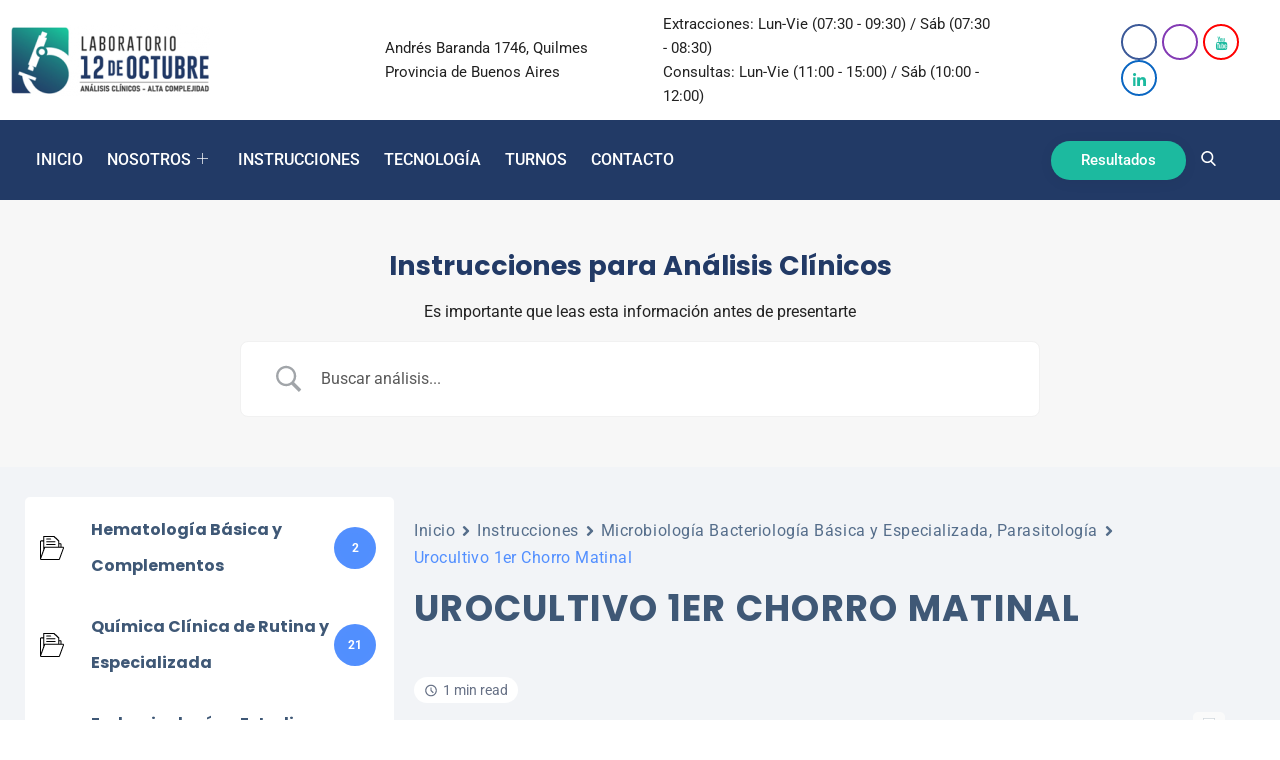

--- FILE ---
content_type: text/css
request_url: https://www.lab12oct.com.ar/wp-content/uploads/elementor/css/post-1049.css?ver=1768919527
body_size: 1566
content:
.elementor-1049 .elementor-element.elementor-element-48c1584{padding:0% 2% 0% 2%;overflow:visible;}.elementor-1049 .elementor-element.elementor-element-43a1260 > .elementor-widget-wrap > .elementor-widget:not(.elementor-widget__width-auto):not(.elementor-widget__width-initial):not(:last-child):not(.elementor-absolute){margin-block-end:0px;}.elementor-widget-image .widget-image-caption{color:var( --e-global-color-text );font-family:var( --e-global-typography-text-font-family ), Sans-serif;font-weight:var( --e-global-typography-text-font-weight );}.elementor-1049 .elementor-element.elementor-element-86e26af{width:auto;max-width:auto;align-self:center;text-align:start;}.elementor-1049 .elementor-element.elementor-element-6a16c8d.ekit-equal-height-enable,
					.elementor-1049 .elementor-element.elementor-element-6a16c8d.ekit-equal-height-enable > div,
					.elementor-1049 .elementor-element.elementor-element-6a16c8d.ekit-equal-height-enable .ekit-wid-con,
					.elementor-1049 .elementor-element.elementor-element-6a16c8d.ekit-equal-height-enable .ekit-wid-con .elementskit-infobox{height:100%;}.elementor-1049 .elementor-element.elementor-element-6a16c8d .elementskit-infobox{background-color:rgba(122,122,122,0);padding:0px 0px 0px 0px;border-style:solid;border-width:0px 0px 0px 0px;border-color:#f5f5f5;border-radius:5px 5px 5px 5px;}.elementor-1049 .elementor-element.elementor-element-6a16c8d{width:auto;max-width:auto;align-self:center;}.elementor-1049 .elementor-element.elementor-element-6a16c8d .elementskit-infobox .elementskit-info-box-title{padding:0px 0px 0px 0px;color:#222;font-size:15px;line-height:24px;}.elementor-1049 .elementor-element.elementor-element-6a16c8d .elementskit-infobox .box-body > p{color:#222222;line-height:24px;}.elementor-1049 .elementor-element.elementor-element-6a16c8d .elementskit-infobox p{margin:0px 0px 0px 0px;}.elementor-1049 .elementor-element.elementor-element-6a16c8d .elementskit-info-box-icon{color:#1cba9f;fill:#1cba9f;}.elementor-1049 .elementor-element.elementor-element-6a16c8d .elementskit-infobox .elementskit-info-box-icon{font-size:34px;}.elementor-1049 .elementor-element.elementor-element-6a16c8d .elementskit-infobox .elementskit-box-header .elementskit-info-box-icon{margin:0px 13px 0px 0px;-webkit-transform:translateY(6px);-ms-transform:translateY(6px);transform:translateY(6px);}.elementor-1049 .elementor-element.elementor-element-e311e4a.ekit-equal-height-enable,
					.elementor-1049 .elementor-element.elementor-element-e311e4a.ekit-equal-height-enable > div,
					.elementor-1049 .elementor-element.elementor-element-e311e4a.ekit-equal-height-enable .ekit-wid-con,
					.elementor-1049 .elementor-element.elementor-element-e311e4a.ekit-equal-height-enable .ekit-wid-con .elementskit-infobox{height:100%;}.elementor-1049 .elementor-element.elementor-element-e311e4a .elementskit-infobox{background-color:rgba(122,122,122,0);padding:0px 0px 0px 0px;border-style:solid;border-width:0px 0px 0px 0px;border-color:#f5f5f5;border-radius:5px 5px 5px 5px;}.elementor-1049 .elementor-element.elementor-element-e311e4a{width:auto;max-width:auto;align-self:center;}.elementor-1049 .elementor-element.elementor-element-e311e4a > .elementor-widget-container{margin:0px 50px 0px 0px;}.elementor-1049 .elementor-element.elementor-element-e311e4a .elementskit-infobox .elementskit-info-box-title{padding:0px 0px 0px 0px;color:#222;font-size:15px;line-height:24px;}.elementor-1049 .elementor-element.elementor-element-e311e4a .elementskit-infobox .box-body > p{color:#222222;line-height:24px;}.elementor-1049 .elementor-element.elementor-element-e311e4a .elementskit-infobox p{margin:0px 0px 0px 0px;}.elementor-1049 .elementor-element.elementor-element-e311e4a .elementskit-info-box-icon{color:#1cba9f;fill:#1cba9f;}.elementor-1049 .elementor-element.elementor-element-e311e4a .elementskit-infobox .elementskit-info-box-icon{font-size:34px;}.elementor-1049 .elementor-element.elementor-element-e311e4a .elementskit-infobox .elementskit-box-header .elementskit-info-box-icon{margin:0px 13px 0px 0px;-webkit-transform:translateY(6px);-ms-transform:translateY(6px);transform:translateY(6px);}.elementor-1049 .elementor-element.elementor-element-01621dd .elementor-repeater-item-0863b5b > a :is(i, svg){color:#3b5998;fill:#3b5998;}.elementor-1049 .elementor-element.elementor-element-01621dd .elementor-repeater-item-0863b5b > a{border-style:solid;border-width:2px 2px 2px 2px;border-color:#3b5998;}.elementor-1049 .elementor-element.elementor-element-01621dd .elementor-repeater-item-0863b5b > a:hover{color:#ffffff;background-color:#3b5998;}.elementor-1049 .elementor-element.elementor-element-01621dd .elementor-repeater-item-0863b5b > a:hover svg path{stroke:#ffffff;fill:#ffffff;}.elementor-1049 .elementor-element.elementor-element-01621dd .elementor-repeater-item-83e7284 > a :is(i, svg){color:#833ab4;fill:#833ab4;}.elementor-1049 .elementor-element.elementor-element-01621dd .elementor-repeater-item-83e7284 > a{border-style:solid;border-width:2px 2px 2px 2px;border-color:#833ab4;}.elementor-1049 .elementor-element.elementor-element-01621dd .elementor-repeater-item-83e7284 > a:hover{color:#ffffff;background-color:#833ab4;}.elementor-1049 .elementor-element.elementor-element-01621dd .elementor-repeater-item-83e7284 > a:hover svg path{stroke:#ffffff;fill:#ffffff;}.elementor-1049 .elementor-element.elementor-element-01621dd .elementor-repeater-item-ef96da9 > a :is(i, svg){color:#FF0000;fill:#FF0000;}.elementor-1049 .elementor-element.elementor-element-01621dd .elementor-repeater-item-ef96da9 > a{border-style:solid;border-width:2px 2px 2px 2px;border-color:#FF0000;}.elementor-1049 .elementor-element.elementor-element-01621dd .elementor-repeater-item-ef96da9 > a:hover{color:#ffffff;background-color:#FF0000;}.elementor-1049 .elementor-element.elementor-element-01621dd .elementor-repeater-item-ef96da9 > a:hover svg path{stroke:#ffffff;fill:#ffffff;}.elementor-1049 .elementor-element.elementor-element-01621dd .elementor-repeater-item-774aa8c > a :is(i, svg){color:#0A66C2;fill:#0A66C2;}.elementor-1049 .elementor-element.elementor-element-01621dd .elementor-repeater-item-774aa8c > a{border-style:solid;border-width:2px 2px 2px 2px;border-color:#0A66C2;}.elementor-1049 .elementor-element.elementor-element-01621dd .elementor-repeater-item-774aa8c > a:hover{color:#ffffff;background-color:#2ca7f3;}.elementor-1049 .elementor-element.elementor-element-01621dd .elementor-repeater-item-774aa8c > a:hover svg path{stroke:#ffffff;fill:#ffffff;}.elementor-1049 .elementor-element.elementor-element-01621dd{width:auto;max-width:auto;align-self:center;}.elementor-1049 .elementor-element.elementor-element-01621dd > .elementor-widget-container{margin:0px 0px 0px 50px;}.elementor-1049 .elementor-element.elementor-element-01621dd .ekit_social_media > li > a{text-align:center;text-decoration:none;border-radius:50% 50% 50% 50%;padding:0px 0px 0px 0px;font-size:13px;width:36px;height:36px;line-height:36px;}.elementor-1049 .elementor-element.elementor-element-01621dd .ekit_social_media > li{display:inline-block;margin:0px 0px 0px 5px;}.elementor-1049 .elementor-element.elementor-element-dc65552 > .elementor-container > .elementor-column > .elementor-widget-wrap{align-content:center;align-items:center;}.elementor-1049 .elementor-element.elementor-element-dc65552{padding:2px 0px 2px 0px;overflow:visible;}.elementor-1049 .elementor-element.elementor-element-f7a79b9{width:auto;max-width:auto;align-self:center;text-align:start;}.elementor-1049 .elementor-element.elementor-element-e37ea45.elementor-column > .elementor-widget-wrap{justify-content:center;}.elementor-1049 .elementor-element.elementor-element-b4e8026.ekit-equal-height-enable,
					.elementor-1049 .elementor-element.elementor-element-b4e8026.ekit-equal-height-enable > div,
					.elementor-1049 .elementor-element.elementor-element-b4e8026.ekit-equal-height-enable .ekit-wid-con,
					.elementor-1049 .elementor-element.elementor-element-b4e8026.ekit-equal-height-enable .ekit-wid-con .elementskit-infobox{height:100%;}.elementor-1049 .elementor-element.elementor-element-b4e8026 .elementskit-infobox{background-color:rgba(122,122,122,0);padding:0px 0px 0px 0px;border-style:solid;border-width:0px 0px 0px 0px;border-color:#f5f5f5;border-radius:5px 5px 5px 5px;}.elementor-1049 .elementor-element.elementor-element-b4e8026{width:auto;max-width:auto;align-self:center;}.elementor-1049 .elementor-element.elementor-element-b4e8026 .elementskit-infobox .elementskit-info-box-title{padding:0px 0px 0px 0px;color:#222;font-size:15px;line-height:24px;}.elementor-1049 .elementor-element.elementor-element-b4e8026 .elementskit-infobox .box-body > p{color:#222222;line-height:24px;}.elementor-1049 .elementor-element.elementor-element-b4e8026 .elementskit-infobox p{margin:0px 0px 0px 0px;}.elementor-1049 .elementor-element.elementor-element-b4e8026 .elementskit-info-box-icon{color:#1cba9f;fill:#1cba9f;}.elementor-1049 .elementor-element.elementor-element-b4e8026 .elementskit-infobox .elementskit-info-box-icon{font-size:34px;}.elementor-1049 .elementor-element.elementor-element-b4e8026 .elementskit-infobox .elementskit-box-header .elementskit-info-box-icon{margin:0px 13px 0px 0px;-webkit-transform:translateY(6px);-ms-transform:translateY(6px);transform:translateY(6px);}.elementor-1049 .elementor-element.elementor-element-4d67059.elementor-column > .elementor-widget-wrap{justify-content:center;}.elementor-1049 .elementor-element.elementor-element-76b9087.ekit-equal-height-enable,
					.elementor-1049 .elementor-element.elementor-element-76b9087.ekit-equal-height-enable > div,
					.elementor-1049 .elementor-element.elementor-element-76b9087.ekit-equal-height-enable .ekit-wid-con,
					.elementor-1049 .elementor-element.elementor-element-76b9087.ekit-equal-height-enable .ekit-wid-con .elementskit-infobox{height:100%;}.elementor-1049 .elementor-element.elementor-element-76b9087 .elementskit-infobox{background-color:rgba(122,122,122,0);padding:0px 0px 0px 0px;border-style:solid;border-width:0px 0px 0px 0px;border-color:#f5f5f5;border-radius:5px 5px 5px 5px;}.elementor-1049 .elementor-element.elementor-element-76b9087{width:auto;max-width:auto;align-self:center;}.elementor-1049 .elementor-element.elementor-element-76b9087 > .elementor-widget-container{margin:0px 50px 0px 0px;}.elementor-1049 .elementor-element.elementor-element-76b9087 .elementskit-infobox .elementskit-info-box-title{padding:0px 0px 0px 0px;color:#222;font-size:15px;line-height:24px;}.elementor-1049 .elementor-element.elementor-element-76b9087 .elementskit-infobox .box-body > p{color:#222222;line-height:24px;}.elementor-1049 .elementor-element.elementor-element-76b9087 .elementskit-infobox p{margin:0px 0px 0px 0px;}.elementor-1049 .elementor-element.elementor-element-76b9087 .elementskit-info-box-icon{color:#1cba9f;fill:#1cba9f;}.elementor-1049 .elementor-element.elementor-element-76b9087 .elementskit-infobox .elementskit-info-box-icon{font-size:34px;}.elementor-1049 .elementor-element.elementor-element-76b9087 .elementskit-infobox .elementskit-box-header .elementskit-info-box-icon{margin:0px 13px 0px 0px;-webkit-transform:translateY(6px);-ms-transform:translateY(6px);transform:translateY(6px);}.elementor-1049 .elementor-element.elementor-element-8b928b2.elementor-column > .elementor-widget-wrap{justify-content:flex-end;}.elementor-1049 .elementor-element.elementor-element-f1547cf .elementor-repeater-item-0863b5b > a :is(i, svg){color:#3b5998;fill:#3b5998;}.elementor-1049 .elementor-element.elementor-element-f1547cf .elementor-repeater-item-0863b5b > a{border-style:solid;border-width:2px 2px 2px 2px;border-color:#3b5998;}.elementor-1049 .elementor-element.elementor-element-f1547cf .elementor-repeater-item-0863b5b > a:hover{color:#ffffff;background-color:#3b5998;}.elementor-1049 .elementor-element.elementor-element-f1547cf .elementor-repeater-item-0863b5b > a:hover svg path{stroke:#ffffff;fill:#ffffff;}.elementor-1049 .elementor-element.elementor-element-f1547cf .elementor-repeater-item-83e7284 > a :is(i, svg){color:#833ab4;fill:#833ab4;}.elementor-1049 .elementor-element.elementor-element-f1547cf .elementor-repeater-item-83e7284 > a{border-style:solid;border-width:2px 2px 2px 2px;border-color:#833ab4;}.elementor-1049 .elementor-element.elementor-element-f1547cf .elementor-repeater-item-83e7284 > a:hover{color:#ffffff;background-color:#833ab4;}.elementor-1049 .elementor-element.elementor-element-f1547cf .elementor-repeater-item-83e7284 > a:hover svg path{stroke:#ffffff;fill:#ffffff;}.elementor-1049 .elementor-element.elementor-element-f1547cf .elementor-repeater-item-ef96da9 > a :is(i, svg){color:#FF0000;fill:#FF0000;}.elementor-1049 .elementor-element.elementor-element-f1547cf .elementor-repeater-item-ef96da9 > a{border-style:solid;border-width:2px 2px 2px 2px;border-color:#FF0000;}.elementor-1049 .elementor-element.elementor-element-f1547cf .elementor-repeater-item-ef96da9 > a:hover{color:#ffffff;background-color:#FF0000;}.elementor-1049 .elementor-element.elementor-element-f1547cf .elementor-repeater-item-ef96da9 > a:hover svg path{stroke:#ffffff;fill:#ffffff;}.elementor-1049 .elementor-element.elementor-element-f1547cf .elementor-repeater-item-774aa8c > a :is(i, svg){color:#0A66C2;fill:#0A66C2;}.elementor-1049 .elementor-element.elementor-element-f1547cf .elementor-repeater-item-774aa8c > a{border-style:solid;border-width:2px 2px 2px 2px;border-color:#0A66C2;}.elementor-1049 .elementor-element.elementor-element-f1547cf .elementor-repeater-item-774aa8c > a:hover{color:#ffffff;background-color:#2ca7f3;}.elementor-1049 .elementor-element.elementor-element-f1547cf .elementor-repeater-item-774aa8c > a:hover svg path{stroke:#ffffff;fill:#ffffff;}.elementor-1049 .elementor-element.elementor-element-f1547cf{width:auto;max-width:auto;align-self:center;}.elementor-1049 .elementor-element.elementor-element-f1547cf > .elementor-widget-container{margin:0px 0px 0px 50px;}.elementor-1049 .elementor-element.elementor-element-f1547cf .ekit_social_media > li > a{text-align:center;text-decoration:none;border-radius:50% 50% 50% 50%;padding:0px 0px 0px 0px;font-size:13px;width:36px;height:36px;line-height:36px;}.elementor-1049 .elementor-element.elementor-element-f1547cf .ekit_social_media > li{display:inline-block;margin:0px 0px 0px 5px;}.elementor-1049 .elementor-element.elementor-element-5c70:not(.elementor-motion-effects-element-type-background), .elementor-1049 .elementor-element.elementor-element-5c70 > .elementor-motion-effects-container > .elementor-motion-effects-layer{background-color:#223a66;}.elementor-1049 .elementor-element.elementor-element-5c70{transition:background 0.3s, border 0.3s, border-radius 0.3s, box-shadow 0.3s;padding:0% 2% 0% 2%;overflow:visible;}.elementor-1049 .elementor-element.elementor-element-5c70 > .elementor-background-overlay{transition:background 0.3s, border-radius 0.3s, opacity 0.3s;}.elementor-bc-flex-widget .elementor-1049 .elementor-element.elementor-element-6eb3.elementor-column .elementor-widget-wrap{align-items:center;}.elementor-1049 .elementor-element.elementor-element-6eb3.elementor-column.elementor-element[data-element_type="column"] > .elementor-widget-wrap.elementor-element-populated{align-content:center;align-items:center;}.elementor-1049 .elementor-element.elementor-element-6eb3 > .elementor-widget-wrap > .elementor-widget:not(.elementor-widget__width-auto):not(.elementor-widget__width-initial):not(:last-child):not(.elementor-absolute){margin-block-end:0px;}.elementor-1049 .elementor-element.elementor-element-6eb3 > .elementor-element-populated{padding:0px 10px 0px 10px;}.elementor-1049 .elementor-element.elementor-element-1ded .elementskit-navbar-nav > li > a:hover, .elementor-1049 .elementor-element.elementor-element-1ded .elementskit-navbar-nav > li > a:focus, .elementor-1049 .elementor-element.elementor-element-1ded .elementskit-navbar-nav > li > a:active, .elementor-1049 .elementor-element.elementor-element-1ded .elementskit-navbar-nav > li:hover > a{background-color:rgba(255,255,255,0);}
					.elementor-1049 .elementor-element.elementor-element-1ded .elementskit-navbar-nav .elementskit-submenu-panel > li > a:hover,
					.elementor-1049 .elementor-element.elementor-element-1ded .elementskit-navbar-nav .elementskit-submenu-panel > li > a:focus,
					.elementor-1049 .elementor-element.elementor-element-1ded .elementskit-navbar-nav .elementskit-submenu-panel > li > a:active,
					.elementor-1049 .elementor-element.elementor-element-1ded .elementskit-navbar-nav .elementskit-submenu-panel > li:hover > a{background-color:#223a66;}.elementor-1049 .elementor-element.elementor-element-1ded .elementskit-navbar-nav .elementskit-submenu-panel > li.current-menu-item > a{background-color:#223a66;color:#ffffff !important;}.elementor-1049 .elementor-element.elementor-element-1ded .elementskit-navbar-nav .elementskit-submenu-panel{background-color:transparent;border-style:solid;border-width:3px 3px 3px 3px;border-color:#223a66;background-image:linear-gradient(180deg, #ffffff 0%, #ffffff 100%);border-radius:0px 0px 0px 0px;min-width:250px;box-shadow:0px 10px 30px 0px rgba(45,45,45,0.2);}.elementor-1049 .elementor-element.elementor-element-1ded{width:auto;max-width:auto;align-self:center;}.elementor-1049 .elementor-element.elementor-element-1ded .elementskit-menu-container{height:80px;border-radius:0px 0px 0px 0px;}.elementor-1049 .elementor-element.elementor-element-1ded .elementskit-navbar-nav > li > a{font-family:"Roboto", Sans-serif;font-size:16px;font-weight:500;color:#ffffff;padding:0px 24px 0px 0px;}.elementor-1049 .elementor-element.elementor-element-1ded .elementskit-navbar-nav > li > a:hover{color:#f13a66;}.elementor-1049 .elementor-element.elementor-element-1ded .elementskit-navbar-nav > li > a:focus{color:#f13a66;}.elementor-1049 .elementor-element.elementor-element-1ded .elementskit-navbar-nav > li > a:active{color:#f13a66;}.elementor-1049 .elementor-element.elementor-element-1ded .elementskit-navbar-nav > li:hover > a{color:#f13a66;}.elementor-1049 .elementor-element.elementor-element-1ded .elementskit-navbar-nav > li:hover > a .elementskit-submenu-indicator{color:#f13a66;}.elementor-1049 .elementor-element.elementor-element-1ded .elementskit-navbar-nav > li > a:hover .elementskit-submenu-indicator{color:#f13a66;}.elementor-1049 .elementor-element.elementor-element-1ded .elementskit-navbar-nav > li > a:focus .elementskit-submenu-indicator{color:#f13a66;}.elementor-1049 .elementor-element.elementor-element-1ded .elementskit-navbar-nav > li > a:active .elementskit-submenu-indicator{color:#f13a66;}.elementor-1049 .elementor-element.elementor-element-1ded .elementskit-navbar-nav > li.current-menu-item > a{color:#f13a66;}.elementor-1049 .elementor-element.elementor-element-1ded .elementskit-navbar-nav > li.current-menu-ancestor > a{color:#f13a66;}.elementor-1049 .elementor-element.elementor-element-1ded .elementskit-navbar-nav > li.current-menu-ancestor > a .elementskit-submenu-indicator{color:#f13a66;}.elementor-1049 .elementor-element.elementor-element-1ded .elementskit-navbar-nav > li > a .elementskit-submenu-indicator{color:#ffffff;fill:#ffffff;}.elementor-1049 .elementor-element.elementor-element-1ded .elementskit-navbar-nav > li > a .ekit-submenu-indicator-icon{color:#ffffff;fill:#ffffff;}.elementor-1049 .elementor-element.elementor-element-1ded .elementskit-navbar-nav .elementskit-submenu-panel > li > a{font-size:15px;font-weight:500;text-transform:none;padding:12px 20px 12px 20px;color:#222222;}.elementor-1049 .elementor-element.elementor-element-1ded .elementskit-navbar-nav .elementskit-submenu-panel > li > a:hover{color:#ffffff;}.elementor-1049 .elementor-element.elementor-element-1ded .elementskit-navbar-nav .elementskit-submenu-panel > li > a:focus{color:#ffffff;}.elementor-1049 .elementor-element.elementor-element-1ded .elementskit-navbar-nav .elementskit-submenu-panel > li > a:active{color:#ffffff;}.elementor-1049 .elementor-element.elementor-element-1ded .elementskit-navbar-nav .elementskit-submenu-panel > li:hover > a{color:#ffffff;}.elementor-1049 .elementor-element.elementor-element-1ded .elementskit-submenu-panel{padding:15px 0px 15px 0px;}.elementor-1049 .elementor-element.elementor-element-1ded .elementskit-menu-hamburger{border-style:solid;border-color:#ffffff;}.elementor-1049 .elementor-element.elementor-element-1ded .elementskit-menu-hamburger .elementskit-menu-hamburger-icon{background-color:#ffffff;}.elementor-1049 .elementor-element.elementor-element-1ded .elementskit-menu-hamburger > .ekit-menu-icon{color:#ffffff;}.elementor-1049 .elementor-element.elementor-element-1ded .elementskit-menu-hamburger:hover .elementskit-menu-hamburger-icon{background-color:rgba(255,255,255,0.5);}.elementor-1049 .elementor-element.elementor-element-1ded .elementskit-menu-hamburger:hover > .ekit-menu-icon{color:rgba(255,255,255,0.5);}.elementor-1049 .elementor-element.elementor-element-1ded .elementskit-menu-close{color:#222222;}.elementor-1049 .elementor-element.elementor-element-1ded .elementskit-menu-close:hover{color:rgba(0, 0, 0, 0.5);}.elementor-1049 .elementor-element.elementor-element-d762bde .elementskit-btn{background-color:#1cba9f;padding:12px 30px 12px 30px;font-size:15px;font-weight:500;border-style:none;border-radius:50px 50px 50px 50px;box-shadow:0px 2px 15px 0px rgba(0,0,0,0.05);}.elementor-1049 .elementor-element.elementor-element-d762bde .elementskit-btn:hover{background-color:#ffffff;color:#1cba9f;fill:#1cba9f;}.elementor-1049 .elementor-element.elementor-element-d762bde{width:auto;max-width:auto;align-self:center;}.elementor-1049 .elementor-element.elementor-element-d762bde .elementskit-btn > :is(i, svg){font-size:14px;}.elementor-1049 .elementor-element.elementor-element-d762bde .elementskit-btn > i, .elementor-1049 .elementor-element.elementor-element-d762bde .elementskit-btn > svg{margin-right:5px;}.rtl .elementor-1049 .elementor-element.elementor-element-d762bde .elementskit-btn > i, .rtl .elementor-1049 .elementor-element.elementor-element-d762bde .elementskit-btn > svg{margin-left:5px;margin-right:0;}.elementor-widget-icon.elementor-view-stacked .elementor-icon{background-color:var( --e-global-color-primary );}.elementor-widget-icon.elementor-view-framed .elementor-icon, .elementor-widget-icon.elementor-view-default .elementor-icon{color:var( --e-global-color-primary );border-color:var( --e-global-color-primary );}.elementor-widget-icon.elementor-view-framed .elementor-icon, .elementor-widget-icon.elementor-view-default .elementor-icon svg{fill:var( --e-global-color-primary );}.elementor-1049 .elementor-element.elementor-element-4830f09{width:auto;max-width:auto;align-self:center;}.elementor-1049 .elementor-element.elementor-element-4830f09 > .elementor-widget-container{margin:0px 0px 0px 17px;padding:14px 10px 10px 10px;}.elementor-1049 .elementor-element.elementor-element-4830f09.elementor-view-stacked .elementor-icon{background-color:#ffffff;}.elementor-1049 .elementor-element.elementor-element-4830f09.elementor-view-framed .elementor-icon, .elementor-1049 .elementor-element.elementor-element-4830f09.elementor-view-default .elementor-icon{color:#ffffff;border-color:#ffffff;}.elementor-1049 .elementor-element.elementor-element-4830f09.elementor-view-framed .elementor-icon, .elementor-1049 .elementor-element.elementor-element-4830f09.elementor-view-default .elementor-icon svg{fill:#ffffff;}.elementor-1049 .elementor-element.elementor-element-4830f09 .elementor-icon{font-size:20px;}.elementor-1049 .elementor-element.elementor-element-4830f09 .elementor-icon svg{height:20px;}.elementor-1049 .elementor-element.elementor-element-ec24cee{width:auto;max-width:auto;align-self:center;}.elementor-1049 .elementor-element.elementor-element-ec24cee .ekit_navsearch-button :is(i, svg){font-size:18px;}.elementor-1049 .elementor-element.elementor-element-ec24cee .ekit_navsearch-button, .elementor-1049 .elementor-element.elementor-element-ec24cee .ekit_search-button{color:#ffffff;fill:#ffffff;}.elementor-1049 .elementor-element.elementor-element-ec24cee .ekit_navsearch-button{margin:0px 0px 0px 5px;padding:10px 10px 10px 10px;width:38px;line-height:1em;}.elementor-1049 .elementor-element.elementor-element-430f{width:auto;max-width:auto;align-self:center;}.elementor-1049 .elementor-element.elementor-element-430f .ekit-bg-black{background-color:rgba(0,0,0,0.9);}.elementor-1049 .elementor-element.elementor-element-430f .ekit-sidebar-group{--transition-duration:0.5s;}.elementor-1049 .elementor-element.elementor-element-430f .ekit_navSidebar-button{color:#ffffff;}.elementor-1049 .elementor-element.elementor-element-430f .ekit_navSidebar-button svg path{stroke:#ffffff;fill:#ffffff;}.elementor-1049 .elementor-element.elementor-element-430f .ekit_navSidebar-button i{font-size:25px;}.elementor-1049 .elementor-element.elementor-element-430f .ekit_navSidebar-button svg{max-width:25px;}.elementor-1049 .elementor-element.elementor-element-430f .ekit_navSidebar-button, .elementor-1049 .elementor-element.elementor-element-430f .ekit_social_media ul > li:last-child{padding:10px 0px 10px 10px;margin:2px 0px 0px 5px;}.elementor-1049 .elementor-element.elementor-element-430f .ekit_close-side-widget{color:#ffffff;background-color:rgba(0,0,0,0);border-style:solid;border-width:0px 0px 0px 0px;border-radius:50% 50% 50% 50%;padding:4px 7px 5px 7px;}.elementor-1049 .elementor-element.elementor-element-430f .ekit_close-side-widget svg path{stroke:#ffffff;fill:#ffffff;}.elementor-1049 .elementor-element.elementor-element-430f .ekit_close-side-widget i{font-size:24px;}.elementor-1049 .elementor-element.elementor-element-430f .ekit_close-side-widget svg{max-width:24px;}@media(max-width:1024px){.elementor-1049 .elementor-element.elementor-element-e311e4a > .elementor-widget-container{margin:0px 15px 0px 0px;}.elementor-1049 .elementor-element.elementor-element-01621dd > .elementor-widget-container{margin:0px 0px 0px 15px;}.elementor-1049 .elementor-element.elementor-element-76b9087 > .elementor-widget-container{margin:0px 15px 0px 0px;}.elementor-1049 .elementor-element.elementor-element-f1547cf > .elementor-widget-container{margin:0px 0px 0px 15px;}.elementor-1049 .elementor-element.elementor-element-5c70{padding:14px 0px 14px 0px;}.elementor-1049 .elementor-element.elementor-element-1ded{align-self:center;}.elementor-1049 .elementor-element.elementor-element-1ded .elementskit-nav-identity-panel{padding:10px 0px 10px 7px;}.elementor-1049 .elementor-element.elementor-element-1ded .elementskit-menu-container{max-width:350px;border-radius:0px 0px 0px 0px;}.elementor-1049 .elementor-element.elementor-element-1ded .elementskit-navbar-nav > li > a{color:#000000;padding:10px 15px 10px 15px;}.elementor-1049 .elementor-element.elementor-element-1ded .elementskit-navbar-nav .elementskit-submenu-panel > li > a{padding:15px 15px 15px 15px;}.elementor-1049 .elementor-element.elementor-element-1ded .elementskit-navbar-nav .elementskit-submenu-panel{border-radius:0px 0px 0px 0px;}.elementor-1049 .elementor-element.elementor-element-1ded .elementskit-menu-hamburger{padding:15px 10px 15px 10px;width:45px;border-radius:0px;border-width:1px 1px 1px 1px;}.elementor-1049 .elementor-element.elementor-element-1ded .elementskit-menu-close{padding:8px 8px 8px 8px;margin:12px 12px 12px 12px;width:45px;border-radius:0px;}.elementor-1049 .elementor-element.elementor-element-1ded .elementskit-nav-logo > img{max-width:160px;max-height:60px;}.elementor-1049 .elementor-element.elementor-element-1ded .elementskit-nav-logo{margin:5px 0px 5px 0px;padding:5px 5px 5px 5px;}}@media(min-width:768px){.elementor-1049 .elementor-element.elementor-element-43a1260{width:100%;}.elementor-1049 .elementor-element.elementor-element-4d67059{width:32.502%;}.elementor-1049 .elementor-element.elementor-element-8b928b2{width:17.48%;}}@media(max-width:767px){.elementor-1049 .elementor-element.elementor-element-43a1260.elementor-column > .elementor-widget-wrap{justify-content:center;}.elementor-1049 .elementor-element.elementor-element-86e26af{text-align:center;}.elementor-1049 .elementor-element.elementor-element-6a16c8d{width:100%;max-width:100%;}.elementor-1049 .elementor-element.elementor-element-6a16c8d > .elementor-widget-container{padding:13px 0px 0px 0px;}.elementor-1049 .elementor-element.elementor-element-e311e4a{width:100%;max-width:100%;}.elementor-1049 .elementor-element.elementor-element-e311e4a > .elementor-widget-container{margin:18px 18px 18px 18px;}.elementor-1049 .elementor-element.elementor-element-01621dd > .elementor-widget-container{margin:0px 0px 0px 0px;}.elementor-1049 .elementor-element.elementor-element-01621dd .ekit_social_media{text-align:center;}.elementor-1049 .elementor-element.elementor-element-01621dd .ekit_social_media > li{margin:0px 2px 0px 2px;}.elementor-1049 .elementor-element.elementor-element-f7a79b9{text-align:center;}.elementor-1049 .elementor-element.elementor-element-b4e8026{width:100%;max-width:100%;}.elementor-1049 .elementor-element.elementor-element-b4e8026 > .elementor-widget-container{padding:13px 0px 0px 0px;}.elementor-1049 .elementor-element.elementor-element-76b9087{width:100%;max-width:100%;}.elementor-1049 .elementor-element.elementor-element-76b9087 > .elementor-widget-container{margin:18px 18px 18px 18px;}.elementor-1049 .elementor-element.elementor-element-f1547cf > .elementor-widget-container{margin:0px 0px 0px 0px;}.elementor-1049 .elementor-element.elementor-element-f1547cf .ekit_social_media{text-align:center;}.elementor-1049 .elementor-element.elementor-element-f1547cf .ekit_social_media > li{margin:0px 2px 0px 2px;}.elementor-1049 .elementor-element.elementor-element-1ded .elementskit-menu-container{background-color:#223A66;}.elementor-1049 .elementor-element.elementor-element-1ded .elementskit-navbar-nav > li > a{line-height:2.5em;}.elementor-1049 .elementor-element.elementor-element-1ded .elementskit-nav-logo > img{max-width:150px;}}

--- FILE ---
content_type: text/css
request_url: https://www.lab12oct.com.ar/wp-content/uploads/elementor/css/post-212.css?ver=1768919527
body_size: -102
content:
.elementor-212 .elementor-element.elementor-element-11411e92:not(.elementor-motion-effects-element-type-background), .elementor-212 .elementor-element.elementor-element-11411e92 > .elementor-motion-effects-container > .elementor-motion-effects-layer{background-color:#272727;}.elementor-212 .elementor-element.elementor-element-11411e92{transition:background 0.3s, border 0.3s, border-radius 0.3s, box-shadow 0.3s;overflow:visible;}.elementor-212 .elementor-element.elementor-element-11411e92 > .elementor-background-overlay{transition:background 0.3s, border-radius 0.3s, opacity 0.3s;}.elementor-212 .elementor-element.elementor-element-73ef64b2 > .elementor-widget-wrap > .elementor-widget:not(.elementor-widget__width-auto):not(.elementor-widget__width-initial):not(:last-child):not(.elementor-absolute){margin-block-end:0px;}.elementor-widget-image .widget-image-caption{color:var( --e-global-color-text );font-family:var( --e-global-typography-text-font-family ), Sans-serif;font-weight:var( --e-global-typography-text-font-weight );}.elementor-212 .elementor-element.elementor-element-6b50c262 > .elementor-widget-container{margin:0px 0px 42px 0px;}.elementor-212 .elementor-element.elementor-element-6b50c262{text-align:start;}.elementor-widget-text-editor{font-family:var( --e-global-typography-text-font-family ), Sans-serif;font-weight:var( --e-global-typography-text-font-weight );color:var( --e-global-color-text );}.elementor-widget-text-editor.elementor-drop-cap-view-stacked .elementor-drop-cap{background-color:var( --e-global-color-primary );}.elementor-widget-text-editor.elementor-drop-cap-view-framed .elementor-drop-cap, .elementor-widget-text-editor.elementor-drop-cap-view-default .elementor-drop-cap{color:var( --e-global-color-primary );border-color:var( --e-global-color-primary );}.elementor-212 .elementor-element.elementor-element-559ac75d > .elementor-widget-container{margin:21px 0px 0px 0px;}.elementor-212 .elementor-element.elementor-element-559ac75d{font-size:14px;color:rgba(255,255,255,0.6);}.elementor-212 .elementor-element.elementor-element-68054d8a .elementskit-btn{background-color:#223A66;padding:17px 32px 17px 32px;font-family:"Exo", Sans-serif;font-size:14px;font-weight:500;text-transform:uppercase;letter-spacing:1.1px;color:#ffffff;fill:#ffffff;border-style:none;border-radius:50px 50px 50px 50px;}.elementor-212 .elementor-element.elementor-element-68054d8a .elementskit-btn:hover{background-color:#1CBA9F;color:#ffffff;fill:#ffffff;}.elementor-212 .elementor-element.elementor-element-68054d8a .elementskit-btn > :is(i, svg){font-size:14px;}.elementor-212 .elementor-element.elementor-element-68054d8a .elementskit-btn > i, .elementor-212 .elementor-element.elementor-element-68054d8a .elementskit-btn > svg{margin-right:5px;}.rtl .elementor-212 .elementor-element.elementor-element-68054d8a .elementskit-btn > i, .rtl .elementor-212 .elementor-element.elementor-element-68054d8a .elementskit-btn > svg{margin-left:5px;margin-right:0;}.elementor-widget-heading .elementor-heading-title{font-family:var( --e-global-typography-primary-font-family ), Sans-serif;font-weight:var( --e-global-typography-primary-font-weight );color:var( --e-global-color-primary );}.elementor-212 .elementor-element.elementor-element-2e204a16 > .elementor-widget-container{margin:70px 0px 21px 0px;}.elementor-212 .elementor-element.elementor-element-2e204a16 .elementor-heading-title{font-family:"Exo", Sans-serif;font-size:20px;font-weight:500;color:#ffffff;}.elementor-widget-icon-list .elementor-icon-list-item:not(:last-child):after{border-color:var( --e-global-color-text );}.elementor-widget-icon-list .elementor-icon-list-icon i{color:var( --e-global-color-primary );}.elementor-widget-icon-list .elementor-icon-list-icon svg{fill:var( --e-global-color-primary );}.elementor-widget-icon-list .elementor-icon-list-item > .elementor-icon-list-text, .elementor-widget-icon-list .elementor-icon-list-item > a{font-family:var( --e-global-typography-text-font-family ), Sans-serif;font-weight:var( --e-global-typography-text-font-weight );}.elementor-widget-icon-list .elementor-icon-list-text{color:var( --e-global-color-secondary );}.elementor-212 .elementor-element.elementor-element-3ea24fdd .elementor-icon-list-items:not(.elementor-inline-items) .elementor-icon-list-item:not(:last-child){padding-block-end:calc(6px/2);}.elementor-212 .elementor-element.elementor-element-3ea24fdd .elementor-icon-list-items:not(.elementor-inline-items) .elementor-icon-list-item:not(:first-child){margin-block-start:calc(6px/2);}.elementor-212 .elementor-element.elementor-element-3ea24fdd .elementor-icon-list-items.elementor-inline-items .elementor-icon-list-item{margin-inline:calc(6px/2);}.elementor-212 .elementor-element.elementor-element-3ea24fdd .elementor-icon-list-items.elementor-inline-items{margin-inline:calc(-6px/2);}.elementor-212 .elementor-element.elementor-element-3ea24fdd .elementor-icon-list-items.elementor-inline-items .elementor-icon-list-item:after{inset-inline-end:calc(-6px/2);}.elementor-212 .elementor-element.elementor-element-3ea24fdd .elementor-icon-list-icon i{color:rgba(255,255,255,0.8);transition:color 0.3s;}.elementor-212 .elementor-element.elementor-element-3ea24fdd .elementor-icon-list-icon svg{fill:rgba(255,255,255,0.8);transition:fill 0.3s;}.elementor-212 .elementor-element.elementor-element-3ea24fdd{--e-icon-list-icon-size:14px;--icon-vertical-offset:0px;}.elementor-212 .elementor-element.elementor-element-3ea24fdd .elementor-icon-list-icon{padding-inline-end:9px;}.elementor-212 .elementor-element.elementor-element-3ea24fdd .elementor-icon-list-text{color:rgba(255,255,255,0.8);transition:color 0.3s;}.elementor-212 .elementor-element.elementor-element-75d34902 .elementor-repeater-item-bb0a9dd > a :is(i, svg){color:#223A66;fill:#223A66;}.elementor-212 .elementor-element.elementor-element-75d34902 .elementor-repeater-item-bb0a9dd > a{background-color:#ffffff;}.elementor-212 .elementor-element.elementor-element-75d34902 .elementor-repeater-item-bb0a9dd > a:hover{color:#FFFFFF;background-color:#223A66;}.elementor-212 .elementor-element.elementor-element-75d34902 .elementor-repeater-item-bb0a9dd > a:hover svg path{stroke:#FFFFFF;fill:#FFFFFF;}.elementor-212 .elementor-element.elementor-element-75d34902 .elementor-repeater-item-f3e4f69 > a :is(i, svg){color:#223A66;fill:#223A66;}.elementor-212 .elementor-element.elementor-element-75d34902 .elementor-repeater-item-f3e4f69 > a{background-color:#ffffff;}.elementor-212 .elementor-element.elementor-element-75d34902 .elementor-repeater-item-f3e4f69 > a:hover{color:#FFFFFF;background-color:#223A66;}.elementor-212 .elementor-element.elementor-element-75d34902 .elementor-repeater-item-f3e4f69 > a:hover svg path{stroke:#FFFFFF;fill:#FFFFFF;}.elementor-212 .elementor-element.elementor-element-75d34902 .elementor-repeater-item-7fdc2d2 > a :is(i, svg){color:#223A66;fill:#223A66;}.elementor-212 .elementor-element.elementor-element-75d34902 .elementor-repeater-item-7fdc2d2 > a{background-color:#ffffff;}.elementor-212 .elementor-element.elementor-element-75d34902 .elementor-repeater-item-7fdc2d2 > a:hover{color:#FFFFFF;background-color:#223A66;}.elementor-212 .elementor-element.elementor-element-75d34902 .elementor-repeater-item-7fdc2d2 > a:hover svg path{stroke:#FFFFFF;fill:#FFFFFF;}.elementor-212 .elementor-element.elementor-element-75d34902 .elementor-repeater-item-3b5b739 > a :is(i, svg){color:#223A66;fill:#223A66;}.elementor-212 .elementor-element.elementor-element-75d34902 .elementor-repeater-item-3b5b739 > a{background-color:#ffffff;}.elementor-212 .elementor-element.elementor-element-75d34902 .elementor-repeater-item-3b5b739 > a:hover{color:#FFFFFF;background-color:#223A66;}.elementor-212 .elementor-element.elementor-element-75d34902 .elementor-repeater-item-3b5b739 > a:hover svg path{stroke:#FFFFFF;fill:#FFFFFF;}.elementor-212 .elementor-element.elementor-element-75d34902 > .elementor-widget-container{margin:22px 0px 0px 0px;}.elementor-212 .elementor-element.elementor-element-75d34902 .ekit_social_media > li > a{text-align:center;text-decoration:none;border-radius:50% 50% 50% 50%;padding:0px 0px 0px 0px;width:36px;height:36px;line-height:36px;}.elementor-212 .elementor-element.elementor-element-75d34902 .ekit_social_media > li{display:inline-block;margin:0px 6px 10px 0px;}